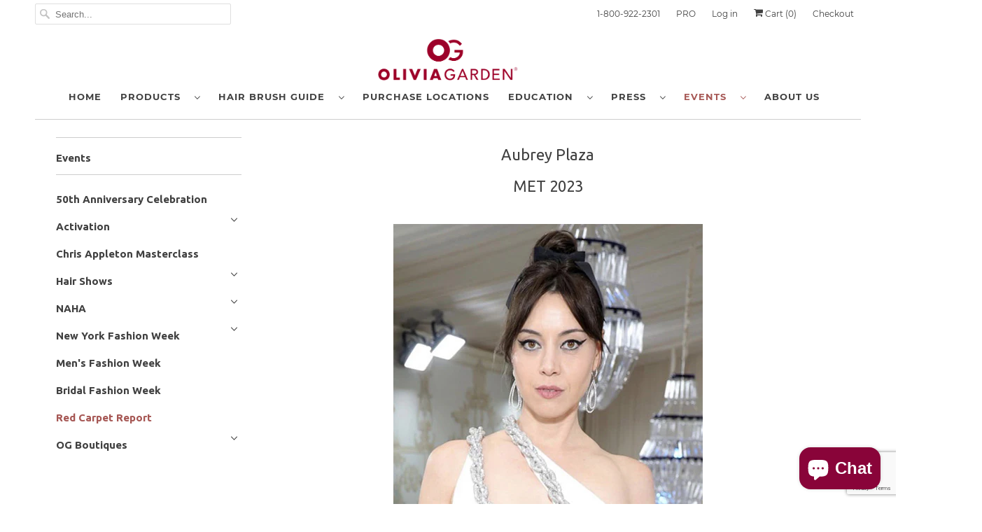

--- FILE ---
content_type: text/html; charset=utf-8
request_url: https://www.google.com/recaptcha/enterprise/anchor?ar=1&k=6LczH5oqAAAAANNveq9dCmog92KuLUF1CCcKJPMC&co=aHR0cHM6Ly9zdG9yZS5vbGl2aWFnYXJkZW4uY29tOjQ0Mw..&hl=en&v=PoyoqOPhxBO7pBk68S4YbpHZ&size=invisible&anchor-ms=20000&execute-ms=30000&cb=ib4lzvgw11bd
body_size: 48669
content:
<!DOCTYPE HTML><html dir="ltr" lang="en"><head><meta http-equiv="Content-Type" content="text/html; charset=UTF-8">
<meta http-equiv="X-UA-Compatible" content="IE=edge">
<title>reCAPTCHA</title>
<style type="text/css">
/* cyrillic-ext */
@font-face {
  font-family: 'Roboto';
  font-style: normal;
  font-weight: 400;
  font-stretch: 100%;
  src: url(//fonts.gstatic.com/s/roboto/v48/KFO7CnqEu92Fr1ME7kSn66aGLdTylUAMa3GUBHMdazTgWw.woff2) format('woff2');
  unicode-range: U+0460-052F, U+1C80-1C8A, U+20B4, U+2DE0-2DFF, U+A640-A69F, U+FE2E-FE2F;
}
/* cyrillic */
@font-face {
  font-family: 'Roboto';
  font-style: normal;
  font-weight: 400;
  font-stretch: 100%;
  src: url(//fonts.gstatic.com/s/roboto/v48/KFO7CnqEu92Fr1ME7kSn66aGLdTylUAMa3iUBHMdazTgWw.woff2) format('woff2');
  unicode-range: U+0301, U+0400-045F, U+0490-0491, U+04B0-04B1, U+2116;
}
/* greek-ext */
@font-face {
  font-family: 'Roboto';
  font-style: normal;
  font-weight: 400;
  font-stretch: 100%;
  src: url(//fonts.gstatic.com/s/roboto/v48/KFO7CnqEu92Fr1ME7kSn66aGLdTylUAMa3CUBHMdazTgWw.woff2) format('woff2');
  unicode-range: U+1F00-1FFF;
}
/* greek */
@font-face {
  font-family: 'Roboto';
  font-style: normal;
  font-weight: 400;
  font-stretch: 100%;
  src: url(//fonts.gstatic.com/s/roboto/v48/KFO7CnqEu92Fr1ME7kSn66aGLdTylUAMa3-UBHMdazTgWw.woff2) format('woff2');
  unicode-range: U+0370-0377, U+037A-037F, U+0384-038A, U+038C, U+038E-03A1, U+03A3-03FF;
}
/* math */
@font-face {
  font-family: 'Roboto';
  font-style: normal;
  font-weight: 400;
  font-stretch: 100%;
  src: url(//fonts.gstatic.com/s/roboto/v48/KFO7CnqEu92Fr1ME7kSn66aGLdTylUAMawCUBHMdazTgWw.woff2) format('woff2');
  unicode-range: U+0302-0303, U+0305, U+0307-0308, U+0310, U+0312, U+0315, U+031A, U+0326-0327, U+032C, U+032F-0330, U+0332-0333, U+0338, U+033A, U+0346, U+034D, U+0391-03A1, U+03A3-03A9, U+03B1-03C9, U+03D1, U+03D5-03D6, U+03F0-03F1, U+03F4-03F5, U+2016-2017, U+2034-2038, U+203C, U+2040, U+2043, U+2047, U+2050, U+2057, U+205F, U+2070-2071, U+2074-208E, U+2090-209C, U+20D0-20DC, U+20E1, U+20E5-20EF, U+2100-2112, U+2114-2115, U+2117-2121, U+2123-214F, U+2190, U+2192, U+2194-21AE, U+21B0-21E5, U+21F1-21F2, U+21F4-2211, U+2213-2214, U+2216-22FF, U+2308-230B, U+2310, U+2319, U+231C-2321, U+2336-237A, U+237C, U+2395, U+239B-23B7, U+23D0, U+23DC-23E1, U+2474-2475, U+25AF, U+25B3, U+25B7, U+25BD, U+25C1, U+25CA, U+25CC, U+25FB, U+266D-266F, U+27C0-27FF, U+2900-2AFF, U+2B0E-2B11, U+2B30-2B4C, U+2BFE, U+3030, U+FF5B, U+FF5D, U+1D400-1D7FF, U+1EE00-1EEFF;
}
/* symbols */
@font-face {
  font-family: 'Roboto';
  font-style: normal;
  font-weight: 400;
  font-stretch: 100%;
  src: url(//fonts.gstatic.com/s/roboto/v48/KFO7CnqEu92Fr1ME7kSn66aGLdTylUAMaxKUBHMdazTgWw.woff2) format('woff2');
  unicode-range: U+0001-000C, U+000E-001F, U+007F-009F, U+20DD-20E0, U+20E2-20E4, U+2150-218F, U+2190, U+2192, U+2194-2199, U+21AF, U+21E6-21F0, U+21F3, U+2218-2219, U+2299, U+22C4-22C6, U+2300-243F, U+2440-244A, U+2460-24FF, U+25A0-27BF, U+2800-28FF, U+2921-2922, U+2981, U+29BF, U+29EB, U+2B00-2BFF, U+4DC0-4DFF, U+FFF9-FFFB, U+10140-1018E, U+10190-1019C, U+101A0, U+101D0-101FD, U+102E0-102FB, U+10E60-10E7E, U+1D2C0-1D2D3, U+1D2E0-1D37F, U+1F000-1F0FF, U+1F100-1F1AD, U+1F1E6-1F1FF, U+1F30D-1F30F, U+1F315, U+1F31C, U+1F31E, U+1F320-1F32C, U+1F336, U+1F378, U+1F37D, U+1F382, U+1F393-1F39F, U+1F3A7-1F3A8, U+1F3AC-1F3AF, U+1F3C2, U+1F3C4-1F3C6, U+1F3CA-1F3CE, U+1F3D4-1F3E0, U+1F3ED, U+1F3F1-1F3F3, U+1F3F5-1F3F7, U+1F408, U+1F415, U+1F41F, U+1F426, U+1F43F, U+1F441-1F442, U+1F444, U+1F446-1F449, U+1F44C-1F44E, U+1F453, U+1F46A, U+1F47D, U+1F4A3, U+1F4B0, U+1F4B3, U+1F4B9, U+1F4BB, U+1F4BF, U+1F4C8-1F4CB, U+1F4D6, U+1F4DA, U+1F4DF, U+1F4E3-1F4E6, U+1F4EA-1F4ED, U+1F4F7, U+1F4F9-1F4FB, U+1F4FD-1F4FE, U+1F503, U+1F507-1F50B, U+1F50D, U+1F512-1F513, U+1F53E-1F54A, U+1F54F-1F5FA, U+1F610, U+1F650-1F67F, U+1F687, U+1F68D, U+1F691, U+1F694, U+1F698, U+1F6AD, U+1F6B2, U+1F6B9-1F6BA, U+1F6BC, U+1F6C6-1F6CF, U+1F6D3-1F6D7, U+1F6E0-1F6EA, U+1F6F0-1F6F3, U+1F6F7-1F6FC, U+1F700-1F7FF, U+1F800-1F80B, U+1F810-1F847, U+1F850-1F859, U+1F860-1F887, U+1F890-1F8AD, U+1F8B0-1F8BB, U+1F8C0-1F8C1, U+1F900-1F90B, U+1F93B, U+1F946, U+1F984, U+1F996, U+1F9E9, U+1FA00-1FA6F, U+1FA70-1FA7C, U+1FA80-1FA89, U+1FA8F-1FAC6, U+1FACE-1FADC, U+1FADF-1FAE9, U+1FAF0-1FAF8, U+1FB00-1FBFF;
}
/* vietnamese */
@font-face {
  font-family: 'Roboto';
  font-style: normal;
  font-weight: 400;
  font-stretch: 100%;
  src: url(//fonts.gstatic.com/s/roboto/v48/KFO7CnqEu92Fr1ME7kSn66aGLdTylUAMa3OUBHMdazTgWw.woff2) format('woff2');
  unicode-range: U+0102-0103, U+0110-0111, U+0128-0129, U+0168-0169, U+01A0-01A1, U+01AF-01B0, U+0300-0301, U+0303-0304, U+0308-0309, U+0323, U+0329, U+1EA0-1EF9, U+20AB;
}
/* latin-ext */
@font-face {
  font-family: 'Roboto';
  font-style: normal;
  font-weight: 400;
  font-stretch: 100%;
  src: url(//fonts.gstatic.com/s/roboto/v48/KFO7CnqEu92Fr1ME7kSn66aGLdTylUAMa3KUBHMdazTgWw.woff2) format('woff2');
  unicode-range: U+0100-02BA, U+02BD-02C5, U+02C7-02CC, U+02CE-02D7, U+02DD-02FF, U+0304, U+0308, U+0329, U+1D00-1DBF, U+1E00-1E9F, U+1EF2-1EFF, U+2020, U+20A0-20AB, U+20AD-20C0, U+2113, U+2C60-2C7F, U+A720-A7FF;
}
/* latin */
@font-face {
  font-family: 'Roboto';
  font-style: normal;
  font-weight: 400;
  font-stretch: 100%;
  src: url(//fonts.gstatic.com/s/roboto/v48/KFO7CnqEu92Fr1ME7kSn66aGLdTylUAMa3yUBHMdazQ.woff2) format('woff2');
  unicode-range: U+0000-00FF, U+0131, U+0152-0153, U+02BB-02BC, U+02C6, U+02DA, U+02DC, U+0304, U+0308, U+0329, U+2000-206F, U+20AC, U+2122, U+2191, U+2193, U+2212, U+2215, U+FEFF, U+FFFD;
}
/* cyrillic-ext */
@font-face {
  font-family: 'Roboto';
  font-style: normal;
  font-weight: 500;
  font-stretch: 100%;
  src: url(//fonts.gstatic.com/s/roboto/v48/KFO7CnqEu92Fr1ME7kSn66aGLdTylUAMa3GUBHMdazTgWw.woff2) format('woff2');
  unicode-range: U+0460-052F, U+1C80-1C8A, U+20B4, U+2DE0-2DFF, U+A640-A69F, U+FE2E-FE2F;
}
/* cyrillic */
@font-face {
  font-family: 'Roboto';
  font-style: normal;
  font-weight: 500;
  font-stretch: 100%;
  src: url(//fonts.gstatic.com/s/roboto/v48/KFO7CnqEu92Fr1ME7kSn66aGLdTylUAMa3iUBHMdazTgWw.woff2) format('woff2');
  unicode-range: U+0301, U+0400-045F, U+0490-0491, U+04B0-04B1, U+2116;
}
/* greek-ext */
@font-face {
  font-family: 'Roboto';
  font-style: normal;
  font-weight: 500;
  font-stretch: 100%;
  src: url(//fonts.gstatic.com/s/roboto/v48/KFO7CnqEu92Fr1ME7kSn66aGLdTylUAMa3CUBHMdazTgWw.woff2) format('woff2');
  unicode-range: U+1F00-1FFF;
}
/* greek */
@font-face {
  font-family: 'Roboto';
  font-style: normal;
  font-weight: 500;
  font-stretch: 100%;
  src: url(//fonts.gstatic.com/s/roboto/v48/KFO7CnqEu92Fr1ME7kSn66aGLdTylUAMa3-UBHMdazTgWw.woff2) format('woff2');
  unicode-range: U+0370-0377, U+037A-037F, U+0384-038A, U+038C, U+038E-03A1, U+03A3-03FF;
}
/* math */
@font-face {
  font-family: 'Roboto';
  font-style: normal;
  font-weight: 500;
  font-stretch: 100%;
  src: url(//fonts.gstatic.com/s/roboto/v48/KFO7CnqEu92Fr1ME7kSn66aGLdTylUAMawCUBHMdazTgWw.woff2) format('woff2');
  unicode-range: U+0302-0303, U+0305, U+0307-0308, U+0310, U+0312, U+0315, U+031A, U+0326-0327, U+032C, U+032F-0330, U+0332-0333, U+0338, U+033A, U+0346, U+034D, U+0391-03A1, U+03A3-03A9, U+03B1-03C9, U+03D1, U+03D5-03D6, U+03F0-03F1, U+03F4-03F5, U+2016-2017, U+2034-2038, U+203C, U+2040, U+2043, U+2047, U+2050, U+2057, U+205F, U+2070-2071, U+2074-208E, U+2090-209C, U+20D0-20DC, U+20E1, U+20E5-20EF, U+2100-2112, U+2114-2115, U+2117-2121, U+2123-214F, U+2190, U+2192, U+2194-21AE, U+21B0-21E5, U+21F1-21F2, U+21F4-2211, U+2213-2214, U+2216-22FF, U+2308-230B, U+2310, U+2319, U+231C-2321, U+2336-237A, U+237C, U+2395, U+239B-23B7, U+23D0, U+23DC-23E1, U+2474-2475, U+25AF, U+25B3, U+25B7, U+25BD, U+25C1, U+25CA, U+25CC, U+25FB, U+266D-266F, U+27C0-27FF, U+2900-2AFF, U+2B0E-2B11, U+2B30-2B4C, U+2BFE, U+3030, U+FF5B, U+FF5D, U+1D400-1D7FF, U+1EE00-1EEFF;
}
/* symbols */
@font-face {
  font-family: 'Roboto';
  font-style: normal;
  font-weight: 500;
  font-stretch: 100%;
  src: url(//fonts.gstatic.com/s/roboto/v48/KFO7CnqEu92Fr1ME7kSn66aGLdTylUAMaxKUBHMdazTgWw.woff2) format('woff2');
  unicode-range: U+0001-000C, U+000E-001F, U+007F-009F, U+20DD-20E0, U+20E2-20E4, U+2150-218F, U+2190, U+2192, U+2194-2199, U+21AF, U+21E6-21F0, U+21F3, U+2218-2219, U+2299, U+22C4-22C6, U+2300-243F, U+2440-244A, U+2460-24FF, U+25A0-27BF, U+2800-28FF, U+2921-2922, U+2981, U+29BF, U+29EB, U+2B00-2BFF, U+4DC0-4DFF, U+FFF9-FFFB, U+10140-1018E, U+10190-1019C, U+101A0, U+101D0-101FD, U+102E0-102FB, U+10E60-10E7E, U+1D2C0-1D2D3, U+1D2E0-1D37F, U+1F000-1F0FF, U+1F100-1F1AD, U+1F1E6-1F1FF, U+1F30D-1F30F, U+1F315, U+1F31C, U+1F31E, U+1F320-1F32C, U+1F336, U+1F378, U+1F37D, U+1F382, U+1F393-1F39F, U+1F3A7-1F3A8, U+1F3AC-1F3AF, U+1F3C2, U+1F3C4-1F3C6, U+1F3CA-1F3CE, U+1F3D4-1F3E0, U+1F3ED, U+1F3F1-1F3F3, U+1F3F5-1F3F7, U+1F408, U+1F415, U+1F41F, U+1F426, U+1F43F, U+1F441-1F442, U+1F444, U+1F446-1F449, U+1F44C-1F44E, U+1F453, U+1F46A, U+1F47D, U+1F4A3, U+1F4B0, U+1F4B3, U+1F4B9, U+1F4BB, U+1F4BF, U+1F4C8-1F4CB, U+1F4D6, U+1F4DA, U+1F4DF, U+1F4E3-1F4E6, U+1F4EA-1F4ED, U+1F4F7, U+1F4F9-1F4FB, U+1F4FD-1F4FE, U+1F503, U+1F507-1F50B, U+1F50D, U+1F512-1F513, U+1F53E-1F54A, U+1F54F-1F5FA, U+1F610, U+1F650-1F67F, U+1F687, U+1F68D, U+1F691, U+1F694, U+1F698, U+1F6AD, U+1F6B2, U+1F6B9-1F6BA, U+1F6BC, U+1F6C6-1F6CF, U+1F6D3-1F6D7, U+1F6E0-1F6EA, U+1F6F0-1F6F3, U+1F6F7-1F6FC, U+1F700-1F7FF, U+1F800-1F80B, U+1F810-1F847, U+1F850-1F859, U+1F860-1F887, U+1F890-1F8AD, U+1F8B0-1F8BB, U+1F8C0-1F8C1, U+1F900-1F90B, U+1F93B, U+1F946, U+1F984, U+1F996, U+1F9E9, U+1FA00-1FA6F, U+1FA70-1FA7C, U+1FA80-1FA89, U+1FA8F-1FAC6, U+1FACE-1FADC, U+1FADF-1FAE9, U+1FAF0-1FAF8, U+1FB00-1FBFF;
}
/* vietnamese */
@font-face {
  font-family: 'Roboto';
  font-style: normal;
  font-weight: 500;
  font-stretch: 100%;
  src: url(//fonts.gstatic.com/s/roboto/v48/KFO7CnqEu92Fr1ME7kSn66aGLdTylUAMa3OUBHMdazTgWw.woff2) format('woff2');
  unicode-range: U+0102-0103, U+0110-0111, U+0128-0129, U+0168-0169, U+01A0-01A1, U+01AF-01B0, U+0300-0301, U+0303-0304, U+0308-0309, U+0323, U+0329, U+1EA0-1EF9, U+20AB;
}
/* latin-ext */
@font-face {
  font-family: 'Roboto';
  font-style: normal;
  font-weight: 500;
  font-stretch: 100%;
  src: url(//fonts.gstatic.com/s/roboto/v48/KFO7CnqEu92Fr1ME7kSn66aGLdTylUAMa3KUBHMdazTgWw.woff2) format('woff2');
  unicode-range: U+0100-02BA, U+02BD-02C5, U+02C7-02CC, U+02CE-02D7, U+02DD-02FF, U+0304, U+0308, U+0329, U+1D00-1DBF, U+1E00-1E9F, U+1EF2-1EFF, U+2020, U+20A0-20AB, U+20AD-20C0, U+2113, U+2C60-2C7F, U+A720-A7FF;
}
/* latin */
@font-face {
  font-family: 'Roboto';
  font-style: normal;
  font-weight: 500;
  font-stretch: 100%;
  src: url(//fonts.gstatic.com/s/roboto/v48/KFO7CnqEu92Fr1ME7kSn66aGLdTylUAMa3yUBHMdazQ.woff2) format('woff2');
  unicode-range: U+0000-00FF, U+0131, U+0152-0153, U+02BB-02BC, U+02C6, U+02DA, U+02DC, U+0304, U+0308, U+0329, U+2000-206F, U+20AC, U+2122, U+2191, U+2193, U+2212, U+2215, U+FEFF, U+FFFD;
}
/* cyrillic-ext */
@font-face {
  font-family: 'Roboto';
  font-style: normal;
  font-weight: 900;
  font-stretch: 100%;
  src: url(//fonts.gstatic.com/s/roboto/v48/KFO7CnqEu92Fr1ME7kSn66aGLdTylUAMa3GUBHMdazTgWw.woff2) format('woff2');
  unicode-range: U+0460-052F, U+1C80-1C8A, U+20B4, U+2DE0-2DFF, U+A640-A69F, U+FE2E-FE2F;
}
/* cyrillic */
@font-face {
  font-family: 'Roboto';
  font-style: normal;
  font-weight: 900;
  font-stretch: 100%;
  src: url(//fonts.gstatic.com/s/roboto/v48/KFO7CnqEu92Fr1ME7kSn66aGLdTylUAMa3iUBHMdazTgWw.woff2) format('woff2');
  unicode-range: U+0301, U+0400-045F, U+0490-0491, U+04B0-04B1, U+2116;
}
/* greek-ext */
@font-face {
  font-family: 'Roboto';
  font-style: normal;
  font-weight: 900;
  font-stretch: 100%;
  src: url(//fonts.gstatic.com/s/roboto/v48/KFO7CnqEu92Fr1ME7kSn66aGLdTylUAMa3CUBHMdazTgWw.woff2) format('woff2');
  unicode-range: U+1F00-1FFF;
}
/* greek */
@font-face {
  font-family: 'Roboto';
  font-style: normal;
  font-weight: 900;
  font-stretch: 100%;
  src: url(//fonts.gstatic.com/s/roboto/v48/KFO7CnqEu92Fr1ME7kSn66aGLdTylUAMa3-UBHMdazTgWw.woff2) format('woff2');
  unicode-range: U+0370-0377, U+037A-037F, U+0384-038A, U+038C, U+038E-03A1, U+03A3-03FF;
}
/* math */
@font-face {
  font-family: 'Roboto';
  font-style: normal;
  font-weight: 900;
  font-stretch: 100%;
  src: url(//fonts.gstatic.com/s/roboto/v48/KFO7CnqEu92Fr1ME7kSn66aGLdTylUAMawCUBHMdazTgWw.woff2) format('woff2');
  unicode-range: U+0302-0303, U+0305, U+0307-0308, U+0310, U+0312, U+0315, U+031A, U+0326-0327, U+032C, U+032F-0330, U+0332-0333, U+0338, U+033A, U+0346, U+034D, U+0391-03A1, U+03A3-03A9, U+03B1-03C9, U+03D1, U+03D5-03D6, U+03F0-03F1, U+03F4-03F5, U+2016-2017, U+2034-2038, U+203C, U+2040, U+2043, U+2047, U+2050, U+2057, U+205F, U+2070-2071, U+2074-208E, U+2090-209C, U+20D0-20DC, U+20E1, U+20E5-20EF, U+2100-2112, U+2114-2115, U+2117-2121, U+2123-214F, U+2190, U+2192, U+2194-21AE, U+21B0-21E5, U+21F1-21F2, U+21F4-2211, U+2213-2214, U+2216-22FF, U+2308-230B, U+2310, U+2319, U+231C-2321, U+2336-237A, U+237C, U+2395, U+239B-23B7, U+23D0, U+23DC-23E1, U+2474-2475, U+25AF, U+25B3, U+25B7, U+25BD, U+25C1, U+25CA, U+25CC, U+25FB, U+266D-266F, U+27C0-27FF, U+2900-2AFF, U+2B0E-2B11, U+2B30-2B4C, U+2BFE, U+3030, U+FF5B, U+FF5D, U+1D400-1D7FF, U+1EE00-1EEFF;
}
/* symbols */
@font-face {
  font-family: 'Roboto';
  font-style: normal;
  font-weight: 900;
  font-stretch: 100%;
  src: url(//fonts.gstatic.com/s/roboto/v48/KFO7CnqEu92Fr1ME7kSn66aGLdTylUAMaxKUBHMdazTgWw.woff2) format('woff2');
  unicode-range: U+0001-000C, U+000E-001F, U+007F-009F, U+20DD-20E0, U+20E2-20E4, U+2150-218F, U+2190, U+2192, U+2194-2199, U+21AF, U+21E6-21F0, U+21F3, U+2218-2219, U+2299, U+22C4-22C6, U+2300-243F, U+2440-244A, U+2460-24FF, U+25A0-27BF, U+2800-28FF, U+2921-2922, U+2981, U+29BF, U+29EB, U+2B00-2BFF, U+4DC0-4DFF, U+FFF9-FFFB, U+10140-1018E, U+10190-1019C, U+101A0, U+101D0-101FD, U+102E0-102FB, U+10E60-10E7E, U+1D2C0-1D2D3, U+1D2E0-1D37F, U+1F000-1F0FF, U+1F100-1F1AD, U+1F1E6-1F1FF, U+1F30D-1F30F, U+1F315, U+1F31C, U+1F31E, U+1F320-1F32C, U+1F336, U+1F378, U+1F37D, U+1F382, U+1F393-1F39F, U+1F3A7-1F3A8, U+1F3AC-1F3AF, U+1F3C2, U+1F3C4-1F3C6, U+1F3CA-1F3CE, U+1F3D4-1F3E0, U+1F3ED, U+1F3F1-1F3F3, U+1F3F5-1F3F7, U+1F408, U+1F415, U+1F41F, U+1F426, U+1F43F, U+1F441-1F442, U+1F444, U+1F446-1F449, U+1F44C-1F44E, U+1F453, U+1F46A, U+1F47D, U+1F4A3, U+1F4B0, U+1F4B3, U+1F4B9, U+1F4BB, U+1F4BF, U+1F4C8-1F4CB, U+1F4D6, U+1F4DA, U+1F4DF, U+1F4E3-1F4E6, U+1F4EA-1F4ED, U+1F4F7, U+1F4F9-1F4FB, U+1F4FD-1F4FE, U+1F503, U+1F507-1F50B, U+1F50D, U+1F512-1F513, U+1F53E-1F54A, U+1F54F-1F5FA, U+1F610, U+1F650-1F67F, U+1F687, U+1F68D, U+1F691, U+1F694, U+1F698, U+1F6AD, U+1F6B2, U+1F6B9-1F6BA, U+1F6BC, U+1F6C6-1F6CF, U+1F6D3-1F6D7, U+1F6E0-1F6EA, U+1F6F0-1F6F3, U+1F6F7-1F6FC, U+1F700-1F7FF, U+1F800-1F80B, U+1F810-1F847, U+1F850-1F859, U+1F860-1F887, U+1F890-1F8AD, U+1F8B0-1F8BB, U+1F8C0-1F8C1, U+1F900-1F90B, U+1F93B, U+1F946, U+1F984, U+1F996, U+1F9E9, U+1FA00-1FA6F, U+1FA70-1FA7C, U+1FA80-1FA89, U+1FA8F-1FAC6, U+1FACE-1FADC, U+1FADF-1FAE9, U+1FAF0-1FAF8, U+1FB00-1FBFF;
}
/* vietnamese */
@font-face {
  font-family: 'Roboto';
  font-style: normal;
  font-weight: 900;
  font-stretch: 100%;
  src: url(//fonts.gstatic.com/s/roboto/v48/KFO7CnqEu92Fr1ME7kSn66aGLdTylUAMa3OUBHMdazTgWw.woff2) format('woff2');
  unicode-range: U+0102-0103, U+0110-0111, U+0128-0129, U+0168-0169, U+01A0-01A1, U+01AF-01B0, U+0300-0301, U+0303-0304, U+0308-0309, U+0323, U+0329, U+1EA0-1EF9, U+20AB;
}
/* latin-ext */
@font-face {
  font-family: 'Roboto';
  font-style: normal;
  font-weight: 900;
  font-stretch: 100%;
  src: url(//fonts.gstatic.com/s/roboto/v48/KFO7CnqEu92Fr1ME7kSn66aGLdTylUAMa3KUBHMdazTgWw.woff2) format('woff2');
  unicode-range: U+0100-02BA, U+02BD-02C5, U+02C7-02CC, U+02CE-02D7, U+02DD-02FF, U+0304, U+0308, U+0329, U+1D00-1DBF, U+1E00-1E9F, U+1EF2-1EFF, U+2020, U+20A0-20AB, U+20AD-20C0, U+2113, U+2C60-2C7F, U+A720-A7FF;
}
/* latin */
@font-face {
  font-family: 'Roboto';
  font-style: normal;
  font-weight: 900;
  font-stretch: 100%;
  src: url(//fonts.gstatic.com/s/roboto/v48/KFO7CnqEu92Fr1ME7kSn66aGLdTylUAMa3yUBHMdazQ.woff2) format('woff2');
  unicode-range: U+0000-00FF, U+0131, U+0152-0153, U+02BB-02BC, U+02C6, U+02DA, U+02DC, U+0304, U+0308, U+0329, U+2000-206F, U+20AC, U+2122, U+2191, U+2193, U+2212, U+2215, U+FEFF, U+FFFD;
}

</style>
<link rel="stylesheet" type="text/css" href="https://www.gstatic.com/recaptcha/releases/PoyoqOPhxBO7pBk68S4YbpHZ/styles__ltr.css">
<script nonce="cQbVbJ-oAwEzRwn2k6GbCA" type="text/javascript">window['__recaptcha_api'] = 'https://www.google.com/recaptcha/enterprise/';</script>
<script type="text/javascript" src="https://www.gstatic.com/recaptcha/releases/PoyoqOPhxBO7pBk68S4YbpHZ/recaptcha__en.js" nonce="cQbVbJ-oAwEzRwn2k6GbCA">
      
    </script></head>
<body><div id="rc-anchor-alert" class="rc-anchor-alert"></div>
<input type="hidden" id="recaptcha-token" value="[base64]">
<script type="text/javascript" nonce="cQbVbJ-oAwEzRwn2k6GbCA">
      recaptcha.anchor.Main.init("[\x22ainput\x22,[\x22bgdata\x22,\x22\x22,\[base64]/[base64]/[base64]/[base64]/[base64]/[base64]/[base64]/[base64]/[base64]/[base64]\\u003d\x22,\[base64]\\u003d\x22,\x22w57Du8K2I8KFw5xcw4U4O8KtwqQ7wpXDtxRiDAZlwqIpw4fDtsKawq3CrWN6woFpw4rDglvDvsOJwqAeUsOBGTjClmEBcm/DrsOpCsKxw4FcdnbChQ0+SMOLw5fCosKbw7vCpcKjwr3CoMOMKAzCssKCc8KiwqbCtjJfAcO8w67Cg8KrwobCllvCh8OkEjZeXcOGC8KqWjBycMOBHh/Cg8KVHBQTw4cBYkVLwoHCmcOGw6LDlsOcTwJRwqIFwo0tw4TDkyIvwoAOwrXCpMOLSsKRw5LClFbCoMK7IRMDUMKXw5/[base64]/NEt2w4HCkQcjTm1TLwTCtmRDw4zDqkLCgTzDusKuwpjDjlcGwrJAZ8Oxw5DDs8K9wqfDhEsyw7dAw5/DtMKcAWAnwprDrsO6wqDCsxzCgsOhGwpwwodHUQEww5fDnB8nw4pGw5wPWsKlfVE5wqhaGMOgw6oHFcKQwoDDtcO/[base64]/[base64]/DnsOkwqcAehVZw4Miw5V/L8KrdyLCu8OHwpvCmz8LFsOCwqUMwpATWsK7P8OSwr9cDm45NsKiwpDChS/DmycRwrZ5w6/CjsKdw7BNa2rCuEBaw7Qowo/[base64]/[base64]/DmkjDp8OLw5bDrlceGcK4I8K7OTbDlRtfeMKKSsKfwqXDjDosRijCicKRw7bDgcOqwq4aIhrDqgzCnUMnFEkhwqxNHsOuw4XDssOkwpnDmMOuwobDqcKrD8ONw7cyAcO+OxNAFF/[base64]/eBUawrMYw5YXQxbDjMOuw53Dm8OuPTF8w6JNEsKWw7YrwrtlVcKNw7jCij4rw6t1woLDhDhjwoF5wpvDvxDDumHCiMO/w43CssK1LcOZwofDnVYkwp8Dwq9Mwrt2T8OAw7RAL05aNCvDpE/CjMO2w63CqQ3DhsK8OCTDmMKuw7bCsMOlw6TCvMKHwpI3wqoEwpZiRQZ+w7QZwr0Ewo3DlSHCin1kHAdawrLDrR4tw4PDscO5w7/Dmw0QJMKRw7Miw5XCpcO+YcOSHBjCsRHCnlbCmBQFw7kSwp3DmjRkYcOBSsKJX8Kzw594D0tINzDDlcOhb3UHwrvCsmLCtiHCqcOYb8O9w5Iew5lfw5Q/woXCqyzCiAFHRBk1ZmjCnhjCoiLDhjd2OcOpwrRXw4XDp1/Ch8K1wqHDtsKMTmHCjsKjwoEKwoTCj8KbwrEracKzesOpwobCkcOuwpoyw4Ude8KXwrPCs8OMIcKqw78oM8K5wpRxZSfDrDfDmcKXbsOxNsOLwrLDjwUIXMO2WcOWwqJ9w4Zbw4Bnw6ZICcOsV2rCs39vw7sUGkhyIW/CscK2wr49QMOHw67DhcOTwpRVQQhcNMOkw6RBw55AKiUiQ2bCs8OdAnjDiMO6w5QZLhTDlcOxwofCoXXClSHDrsKIFGXDvFtLKmPDhMOAwq/CtsKBZMKGEWBWwpF8w6DDisOKw6zDuzExUH9CL0xNw6Vvwqcsw7QoS8KKw4xFwocvwrnCusO3QcKeABw7YBbDu8Obw7I/MsKnwokoe8KUwrN7BsOEDsO6csO5MMKnwqrDhxDCvsKTXVdJYMOLw5t2worCmXVefcKmwpESYz3CghUrJD0qGG3DtcK4w6HDkyHCgcKYw4YZw4ouwqc0D8Ovwq1mw6Evw7/ClFBZIcOvw4chw5UEwpTCgFIuFXfCrMO+cQwWw47CgMOWwoDDkFvDqsKcOE5SOVECwpY4woDDig/[base64]/[base64]/TsOcf8O+A8O3wpprEsOuw7tZw7hgw6JITkXDkcK7e8OyNRbDqsK0w7DCu2sTwq14NkgBwrzDqzfCucKYw48PwolmMXTCocOwRsORdzMME8ODw4bCjE/Dh1fCl8KscsKrwqNDwpDCpwAcw7gAwpLDksOQQxcGw5VpeMKEEMK2FBZ0wrHCtcOcfXFUwqDCjxN0w7IGS8OjwoQ+w7R+w4JEe8K7w4c4wr8rIhc7YcOQwrZ8woPCvWRQcErDgV5Bwr/DocKywrcAwo3CtEVUUcOxbcKeVUkIwoQEw7vDsMOGI8OGwos5w54rZMOiw4VaHhhmY8K0M8KtwrPDsMOLN8KEW1/CiFxHNBsUUHZ/wpnChcOaN8OUIMOFw5jDqmnCj3LClV9IwqR2w4jDlGAZJxFJeMOBfgBLw7/ClVnCkcKpw5pXwpbDmsOHw47Ci8KLw7ogwobCmmBwwprChcK8w7TDo8O/w7fDsmUswoBawpfCl8OxwozCikfCqMKGwqhPKhhAHn7DpSwQUgjDpznDrAlERcKhwq3DoVzCtlFZJcOGw59DUsKAMQDCvsKqwqFyCcOBYAjCs8Odwp3DhcO0wqLCog7Dl1MrFwclw7rCqMO/CMOKfEUDLcOqwrRfw53CsMOzwo/DqsK7w5jDucKUC1HCoFkEwqx3w7zDnMOCThHCuT9uwrE2w4jDv8Ofw5PDkmNpwqHCtzkbwrtIMVLDo8Ktw4PCq8KJCDlkCFoJwoDDn8O/IGfCoAEMw5HCjVZuwpfDrcOHeEDCqifCjFjDmSvCjsKrW8KGwosAHsO4bMO7w4I2dMKJwphfNcK3w4J5cAjDssKQXMOew5ZKwrpJH8O+wq/Di8OwwpfCrMKlX19RUl9fwoIcTHHCmWN5w5rCt28qMkvDtcK9Ey0AImvDlMO9w6wUw5bCslDDg1rDtBPCkcOWeEknFGV5M1pYeMK8wrNFNQceXMOkXcO3GMOBw5MYd0B+YHZrw53Cr8OyWUlnRxrDtMKSw5ghw6nDhgJDw7UdZ04he8KTw70TcsKgZFRFwp/CpMOAwo4dw50fw6MnXsOqw5DCksKHJ8OoaUtywo/CncOVw6rDuHbDpgHDqsKBScOeG3IKw5TCtsKSwoZwB35qwpDCvF3CsMOfbMKhwqB+fhLDkh/CvUllwrtkNDxhw5xTw4HDocK1HXPDt3TCu8OPQCPCjnzCvsODwr5pw5DDvMOrKD/CtUo3bivDqsO/[base64]/Dj8OcwqDDlnTCk8KBw4I6w6JTw5xKWMOywrPCvE/CtTfCvDZvL8OgP8KGHlYGwp9KLcKfw5d0woFfK8KDw70xwrpQVsOiwr99PsOcOcOIw44owqE0CcOSw4RcQRAtfV5dw5A3JhTDoFpmwqbDuGDDv8KzZx/CkcOUwojCmsOEwqoTwqZYHiMaOjZ5ZcOIw6s/WXgzwqQycMK3wpbCuMOCMhLDh8K5w6lHMy7Ckx4/wrxXwppnL8Knw4fCpjsaWcKYwpcywr7DowzCkcODH8KGHMOOXw/Dvh3Cu8KKw7LCigwxd8ORwpzCpMO2DSjDncOkwpIhw5zDlMOlNMOuw5jClcKhwpXCncOSwprCl8OkV8OOw5fDi2l6GmfCusKlw6jDlMOKFxYhK8K5Vm5ZwpkIw6/DksOKwoPCrVfCgkQrwodtdsK2eMOaAcKBw5AxwrPDrzwAw69+wr3CjsKLw6xFw4oBwrTCq8K6SHJTwqxPI8OrdMO5RsKGcXHDu1ILC8OQw5/ChsK8wpd/wocawrQ6wo1ow6dHdGfDm15RYjfDn8KTw61yZsOIw78swrDDlSPCgyp9w7HCiMO7wp8HwpYCBsOwwpIFKWcVUcK9dB/[base64]/DvMOiKTjCvsKOOcKRwoDCsF49X8KPLcKBUMKeFMO5w4jCv1DCusKte3oPwplqBMOINSkcAsKAAMO1w6zCu8Knw7fChsKmK8KoRVZ5w4jCjsONw5RHwprCuU7CvMOhwofCi0nCilDDiEEzwrvCn0V3w5XCjT/DgWI+wrLDqTTDgcOVUAHCtcO3wq9oTMK0O3gEHMKdw6ZVw53DmsK7w7/CjwgkfsO0w4zDtcKMwqxkwrEKVMKzLBXDjXPClsKnwpLCisKnwoh6w6fDq2HCkyjDjMKCw6R/SE1dbFfCplXChUfChcK/woDCl8OpOsOnSMOHwpMJHcK7wpNFw4ddwq9fw7xGE8OiwoTCribCm8KbQTMDKcKxwpPDuSdLwrozbsKJPcK0dyLDhCdUMh3DqWlpw6JHYMKgMMOQw77Dt0/Dhj7DhMKLKsOXwpDCijzCsE7CkRfCrz9KP8KUwoDCgy8nwqBCw6DCn2BeB243GwEywqfDvSDCmsOoVB7CosOHYgVgwp4EwrY0wqNDwqrDoHQyw6TClUTCmsK8Bk3CpX0YwrrChCV9PlrCoxt0bsOQY1/CkGMww63DtMKxw4QgZULColIUPcKDRcOHw5fDkzDDuAPDk8OYV8OPw4jCocOCwqZ0MSLDpsKBGsK+w6R6KcODw48ZwrvCo8KAAsK9w7Alw5Y9RcO2dWLCrcOdw4tvwo/Cv8Kow5nChcOvDy3DvcKVIzvCpkvCtAzCusKOw7sAT8ODeT9JBBlGBhI4w5nCtHI2wrPDvDnCtMOkwp5Bw6fCsU5MPx/DqxwiD3bCm24bwoQpPx/Cg8OjwrTCs2l2w6lYw7DDgMKgwozCqGbCjsOHwqocwp7CiMOjYcK/[base64]/DvTJVwo01w5Qpw5Vsw4pMw7xIwpULwr7CiQ3ClyTCtEHCmUR0wr5TacK6wpRBAhhpDw0cw6ZLwpMywqjCvGFGV8KafMKCU8OFw6rDvnRYNMOxwqTCoMKlw7zCm8Kpw7bDiH9fwq0hOyDCrMK+w7VpBcK2X0FPwqAkNsOzw47DljgPwp/Cnk/DpsO2w49ILgvDjsKbwp0aW2rDp8KOJsKXVcOjw5hXw5oHJk7DhMOHe8KzIcO4Fz3Dj3EpwoXCrcO4Ox3DtkbCr3Rew4vDh3Ive8O5YsKIwprCiwMJwqrDik3DozjCqX/[base64]/bcOnw6hXeGMew64Uwp3DlMKJwrbCqMOhXU8nXMOUw7/CjnjDisKFGcKfwo3CsMOyw7/CiWvDoMO8w4QaJcOTA3Y1E8OcIGDDkgUYUMOMNcKjwrhUPsO/wqTCrxgsAlYLw44zwpzDk8OOwqLCjMK5UxhtTMKUw5sqwoLCiQdUfcKBwrjCssOzBCpdK8Osw4t2wr/Ck8KPCW/[base64]/[base64]/Dq8KtJcOXwo8aBMOuG3PClsKWwpTDuHjDjBlXwp9xT3wwZmcfwqkiwojCvU9cPMKpw7R3LMKZwqvCjcKowrzCqF0TwpUEw51Tw7dGc2fDqXQJfMKfw4nDgFDDuQc/HULClcO5C8Ojw7TDjWvCtnVnw6oowovCsx/DjQXChMO4EMOxwpU2BX3Ck8O0HMK6bMKIV8ObUsOpTcK6w6LCpUF9w4xLIhEmwoxaw4IdNgQrBcKUCMOew5zDhcKqAVTCsWlGcCfDqEjCsUzDvMOdScK/[base64]/CqcKqwo7CiSYWIMKUw6AmcmBDw73CsB/Dlj3CrMKfdETCvGDCucKkD3NybAdFUMKjw7BZwpVmG0nDmURvw4fCqhdVw7/CvAzCs8OWZVkcwoIyfysLw6xIN8KTXsOJw7E0E8OLHizColFLKhDDr8OKN8KeeXgyTC3Dn8OfP0bCmHDCrVbDsWsBwoHDi8OXVsOKw5TDkcOTw6HDu3AAw4LDqjHDnArDnBhxw55+w7rCpsOew67DrsOJZsKzw7zDmsOkwr/Dqmp2dUjCg8KBSsOrwpJ8f2Now7JDV0HDrcOAwrLDusOdOVbCsGDDkkjCusONwqBCbHHDgMOzw55yw7HDrkYNAMKtwrIUAjvDilZCwpfCn8KcP8KqZcKLw4MDY8OLw6LDt8OWw5dET8KLw6XDsQdkQsKow6/Dj33Dh8K+U3YTScOlE8Ojw55tCsOUwrcTUycnw70Dw5ojw6/CrlvDkMK7KV8ewqclw7U5wqoXw41xGMKEFsKTU8OXw5MQw5A3wp/Dgk1MwopNw5vCvg/CqBg7CUhew65mFcKqwr7CoMOXwq3DoMKhwrcEwoxqw4RRw48lw7/CnWHCm8KyAsKzf2lNXsKCwqpdZsOILTRYTcOrawjDlgsswrkNSMKnMznCjwfDtsOnL8OHw5HCq2DDqGvCgxhfF8OZw7DCr39DbgTClsK8DsKFw6E+w6Vaw4zCm8OKNkMeK00rNMKUesOFIsKsY8OgVXdDKT0uwqU4JMKIScKRY8Ojwq/DkcK3w7ciwonDow84w4lsw7jDicKFf8KRHUA9wqPCtBsFJFBCf1IIw4VZNMOqw4/DnTHDmVfCp0oQHsOCYcKhw5nDj8KRcg/DjsKYcnrDhcO3MMOSDD0fGcKNw5LDksOrw6fCgmLCqcKKGMKzwr7CrcKVYcOaRsKNw4F1SjBGw47CmkfCtsOLW2jDmFfCuz0Fw4XDqygVGsKDw4LCkzjDvgg+w7hMwrbDlmzDpAfDm2HCscKWKsOywpJ/YMOlZE3DqsKGwpjDuXIHYcOsw5vCuS/[base64]/w5ITLDsCLDDCh8ONw59qw4zCkHo5NcKaSMOHwpsQUUPCoRo+wqcYA8Olw6tnHUHDjsOXwq4jTVM3wpTDhmUaCn9bwq1kVMKFbMOSMnp6R8OjeDnDgmvDv2MGA1dAc8OMw7DCiWVww4AIWUomwoFbYWXCnFvDhMOranVEbsO/[base64]/CnzrCiMKLw4TCuHJsXMO3w6zCpMKSXMOMw6TCgUsiw5zCvW0Kw4Z2IcO5FEfCo150acOQG8K9FcKbw4g3woQrccOUw6/CrsOwbVnDh8Kww5/Cv8Kgwr1zwq0icXlKwqHDgEgtL8KhH8OVAcOAwqMrAAjCj2wnOk1Ow7vCjcKWw6NDdsK9FDdIHggWS8O7dFU6KMKnC8O+FEQNSsKYw5zCpsO8wqPCl8KUNkfDhcKNwqHCs2g1w49fwqDDqhXDmXvDlMK2w7LCqEIxRm1Nwo1bLg7DuE/[base64]/CqwnCv8OWwrnCi8O/fRkwccOLwrDDsMOCw7nCnsOAfk/Cq1HDlcORecKYw598wp3ClsOtwodCw4xRYD8nw47CkcOMI8OXw5xMwpzDkSPCrCjCn8O+wqvDhcOkfsKAwpIMwrjCjcOSwqVCwrrCtwPDjBjDsmw8wrfDhFrDrwtkC8K8W8Klw55Pw4vDpMOFZsKHJXdZT8Onw5fDlsOgw5/DucKZw7DCs8OvOcOYTD/Cj2zDiMOZwqvDvcOZw6XCiMKFL8OGw5ltfn9pJ3DDisO8KcOiwplew5wgw47DssKRw40UwojDi8K5XcOFw5NzwrpgHcO+bkPClS7CgiJRwrHCi8OkIgPCu3kvHFTCi8KsQMOdwrpww43DgMKrBzFRO8OBFW1xbsOEa2HDsg5Gw63CiXNHwrDClh/CsQUXwpw9wrLDt8OewqLCjQEGUsOLD8KZRX4HYmTCnRjCksKFw4bDiitGwo/DlsKcM8OcEsO2Q8OGwpLCuGHDkMKbw4Zhw5hLwrLCsD7CkAs3CcO2w5TCscKXw5QkZcOmw7vCrMOqLTfDpBjDsH3CgXYBMmvDisOAwoNzA2bDnXNENngKwo1xwrHChyVwY8OPw4lWXsOhTRYsw4UiRsKNw7MCw6xzFEVTb8OPwrheWV/DmsKjFsKyw40kCcOBwpQKWEbDpnHCtUjDkyTDnWdAw481XcOMw4Qyw6h0NnbClcOrVMKaw7PCigTDsAF/[base64]/DgDDCii3Dq8K2TsKYaXHCncOuwrXDrWDDszAtwpxkwpTDhsKdM8KsUcO8TsOHwq1+w7FswrM3wo4Sw57DkBHDtcKgwrbDjsKNw6PDkcOWw70WIg3DhEl3wrQic8OCw7ZBR8OiRBNZwrkJwrJrwqfDpVXDug/[base64]/CkcKVI8KmasOawpRfw7vCvGUHwrBlwrE0IMOTw7/CjsOuR3DCi8O1wqoOEcOCwr7CrsK/B8OOwqlrWynDjVwgw6HCjiDCi8OnO8OHbwBSw4nCvw5twoBaUcKOEE/[base64]/SArCvWrDmcKdHcKew7PDgcOXB8K4ZsKaGTsaw49cwrbDlCRiUcOQwo0vwqTCv8ODE2rDocO6wq1zCXrClBl7woPDs3PDoMOUCsO4S8OBXsKHJg7DnxEpFsO0YsO9w7DCnm97F8KewrhkJ1/Cj8OfwoPDjcKsHGRFwr/CgH/Dkhw7w4cKw5QdwrbCnws/[base64]/Dn8O5TATDqsOPwooww7dXY8K/XhhdJMOmN0BFw4NTwpYMw6LDpcOEwpwNNwV+wol2LsOCwpvCpztAVxpRw4ksJXTCqsK2wqBFw64jwpfDocKWw5sdwoxlwrzDlcKCw6PClhHDuMKodg42GF1JwqBmwpZQXsOlw4TDhHo4GBnDicKQwqdswq0yQsKKw6txU0/[base64]/DiMKMeg4acMK8w6VGwqUJbcK4woggwp9pRsOKw6Newr1PXcKYwrh1w7bCr3PCqHXDpcKaw6Q3w6fDtAjDrAktYcKXwqxmwq3Cg8Otw4HCumLDisKtw7hVGQzDhsOiwqfCmE/CjsKnwqvDqzrDlsKVacO/fXRsGlzCjj3CsMKAKcKKOsKaQExlVwRtw4UFw5nCjsKKMcOJBsKAw6BmVCJxwrh9ISPDgCpYdQXCkBrDkcO5w4HDqsOiwoRuKkrDi8KRw6zDr0QGwqkiLsK2w7jDk0TCviBWIcO9w7Y9NHsrBsOtHsK6GRbDtlLCilwQw43ChXJQwo/DjSZeworDjQ4aBUVrEHvDkcK4DDIqQMOOWFcGw5B+cicFX0BPFnElw4/DssK/[base64]/DnMOwHAJDCWXCl8OPY3PDtR4NwptFw6xDPWTDosOmw6pNBXdjPcO6woMcIcOtw7QsbXlwLhzDmh0AWsOpwqFlwrfDvH/CiMOCw4J8ZsKiPCRJLAt+wqLDgMOWCMO0wpfCnxtrFjPCmEMhw4xLw5fCgTxlcgswworDtXsMKWM1E8O7R8O6w5Rkw7/DmATDpzhIw7HDnwMpw4/DmDwUKsKKwolfw43CnMO/w7nCs8K0GcOfw6XDsnsvw7FXw6BiL8KnHsKBwp8rZMKQwp0zwpwBG8Opw7gXRCrCl8OXw4wswoMgH8KzLcO1wpzCrMO0fxRVdCnCmgLChwzCj8KNdsOrw43CgsOhNVEkMzPDjB8ILRBGHsKmw5IewpQxZFc+BcOcwqI/WcOzw49SQ8Omw70ow7bCigLCjwRUMMKtwozCp8OhwpTDicOmw67DgMKxw7LCosODw6Jmw4prDsO0S8KUw7Iaw7vDqSEKC18PdsOYByErUMKvG33CtxZmC3ACwrLCj8OTw5/Cs8KrWMORcsKEJnlDw5dIwrfChlQZUMKFS0fDp3TCncOzJm/CocKvC8OSfhh+M8OzOsOOOXnDuyhgwrZuwpctXcOqw7DCn8KbwrLCmsOgw5YLwpc4w53Cj0rCk8OHwoTCri7CuMOiwrsjV8KJOxfCocOfFMKxR8KGwozCgDLCtsKaS8KSGWQLw7fDqcK0w7swIsK0w7fClR7DjMKIF8KLw7hQw7fCpsO+wq/ClWs2w5Yhw4jDlcOPFsKKw4TCg8KOT8KCNi1Zw4BlwokdwpHDrDzCo8OeFjIywrPDscO/ZxEUw5HCqcK5w5N5woTCnMKBwp/CgW9HKGXCsgUfwrzCncOXNwvCn8OVY8KyGsOkwpTDgwJpwq/[base64]/DkMKcw6MwZi/Ck8K+w6nDq8KMwqPDmRRCw4w7w4DDlUPCqsOuQ3JKeTEYw6tCeMK/[base64]/[base64]/[base64]/Dvhwaw5ZfbnJcHsOBw7/CpmsVX8K5wqfDjnA6HWzCvxUMWMObNcKtRzPDr8OMScKCwrw2wprCgjPDrgB6YANfCUfDssOtG2nCuMKhCsKPdjhvbsOAw6o0H8OJw5pWw6TDgz/Cm8KeNGvCjkfCrEDDgcKqw6J5Q8KxwqPDvcO4bMOHw7HDu8O0wq1SwqnDn8OrNhllw5DDmFEzSivCtMOjFcO5BQcrBMKgU8K9RUYTw5QGQT3CiA7Dg1LCh8KhR8OXDcK1w7NndWx2w7BXF8OtcgoEQDDCmsOjw6MoF31dwoxpwoXDsRzDgsO/w57DmGwwKBggEFMyw5Z3wpFhw4cvM8O6dsOsfMKTc1E2Mw7Cl1wHdMOnYThzwqnCkw01wrTDinTDqE/DkcOCw6TCpcOPOsKUaMKhaF3DlF7Cg8Ozw4bDtcK0ExfCg8ORXcKZwrvDgiTDpMKZd8KyGkJ7RDwXMcKTwqXChFvCmcOyL8OAwp/CiF7DsMKJwqBkwphxw6IEOcKKMB/[base64]/wpbCl8OcDBk/Q0MbwpPCgsKaw6zCiMKHwrc2w5fCksOcwpkGJcObwoDDucOGwrDCqGAgw5/ChsK4MsO5B8KZwofDnsO1VMKyLiE0SFDDgQMqw4oOwobDmBfDiA3Cr8OYw7DDuinDs8OwcwXCsD8ewqwtG8OmJHzDiGLCqmlrHsO/ThbClhBJw4rCuloMw7HCqVLDnVFfw59EdAR6wq8gwr8nGgjDniJFY8OZwosrwoDDpsKrX8OvY8KLw53DscOIQExZw6bDlcKJw7Buw4TDsWbCgsO3w459wpJCw4jDr8Obw7ULbR/CoRYcwqMAw4DDlsO+wqUyHlhTwod/[base64]/Dhypew7YaGcOcw4PDh8O+X8KpcMOlak3Cl8ORWMK1w4FDw6QLZlceasKXwpbCpH/CqDjDnVfDqsOUwoJewotIwqbCh31ZDnMRw5JWdjrCgzsCaCXCjBLDqER4AgIpJEnCpcOUDcOtUcOVw6nCnD7Dv8KZPsOYw4VkdcO2TH/DocKmZHpwOMKbDFXDv8OBXCPCksKkw7HDk8OlLMKvKsKgeV98OD3Dl8KwZCDCgcKDwr3Cn8O1USvCmSw9MMKgDGnCuMOxw6YOLsKKw4BnEcKvGcK0w5DDnMKSwq7CoMOdw71RYsKowrY6JwR/wpTDrsO3JQsHVjtxw48jwqB2R8KkUcKUw7Z/CcK0wq0xw7hYw4zCnngGw6dAw6cKGV4KwrfCsmxpSsOjw5ZXw4BRw5lubcOFw7zDgcKtw4IUVMO2fHPDpHTCscO9wrjCtUjCok/DucKrw4TCoC7DuA/[base64]/YCpmwrvChkzDs2/CqzXDqsKfw5kBwpgLw6ZQZEB7XjnDp3QFwqwCw4Z9w4XDuQfDmQjDncKZFX5tw4XDtMObw4nCg1jCkMKGTMKVw5sZw6VfVHJMJMKvw67DsMObwr/CqMKjEMOYaBPCtxh0wr7CrMOXasKJwox0wqFnP8OQw75lGHPCusOcwrxJYMKYCjXCm8ORSAAcdnoAR0nCpyddLFnDq8K8JFdrT8OqeMKLwq/CgkLDusKTw6k0w77CtT7Cp8KjO0DCkMOca8KRDT/DpWbDgEFNwo1Ew7JjwrnCu2fDosKmd1zCmsOyBEHDgwbDkGUGw5/Dhww6wpBywrLClx11wp4bbMO2NMKqw5/DugMuw4XDnsObTsOwwrBJw54Fw5nCrz4DJljCvmLCrMKlw4fCqljCrlYbdCQLD8K2wqNCwonDvcKPwpnDlHvCgwckwrsYRcK8wpfCkcKxw5HDs0YewrkEBMOUwrjDhMOFfk9iwpYSBsKxY8K/[base64]/DjsK9RSABIcO0WcOyw5/DhcO1EcKQw7cpOsKcwrlgLMOJw73DgTF5w5/[base64]/K0VPEgvCt8OlSRrCnsOCwpbCu8K0MnVtFMKYw6UZw5XCsH4FOQxVwrdvw60PKX1aS8O8w7hzaH/ClHXChyUawq/DlcO1w7gRw4vDhBAUw7nCo8KifcOREWBld1cuwqzDlBvDhVVCXQ/CoMK0YsK4w4MBw5txPMKWwp/DsQ7DlhBgwpAZccOJRMKLw4LClg1Lwp57USbDtMKCw5LDhW3DnsOpwpZXw440O3bCjnEDIkLCnFHCksKeGcOzdcKHwoDCicOswoNqHMO+wppOT3rDv8OgFjzCrCNuCFzCjMO4w4HDqMO1wptWwpvClsKtw7hZw7t/[base64]/CsMOqKz4rOcKTD8KMKQcBV3fCrC9OwoIZSArDgsKDD8Kud8Klwrgawp7CgDkbw73DkcK5QcOfelvCqMO9wr9lUAjCksKiTl16wq9XKMOBw6YOw6/Cix3DlhnChQDDosO3MsKFw6TDsSXDkMKtwoPDiE8kMMKYOcKTw5jDkVHDl8KqZ8KCw77DlMK6IXlQwp7CjCnDmDvCrVlZZ8KmbmUpZsKsw7fDtcO7VE7ChF/DpzLDr8OjwqVswrRhZMOyw6XDmsOpw50dw5BBM8ODBnxGwphwb3jDtcKLSsOtwojDjXgiDV/ClSrDrMKUw5bCucOIwq7Drx8hw4XDlHLCiMOuw7Y+wo3ChzpnD8KrE8K0w6PCgsOhEg3Cr3BIw4TCpsOMwqpbw4TDhHDDjsK3fAQbLio5dzc3aMK2w5DCl2lad8Oaw4wzA8K/fUvCqsONwrHCgMOXw6xBHWN6DV8Zajs3fMOhw5omKgfCgMOeDcOtw6sZYlHCigjClwHDhcKvwo7DgUpgXlgcw5d4GwfDkxpYwoggHsKww5jDv1LCnsOTw4NvwrbClcKYTcOoSxTCj8Omw73DqMOxesO8w5bCs8Kaw58nwpQ5w6xvwq/Dk8O4wokFw43DmcKHw4jDkApGAcKuWsO+WknDvGoQw5fCjlcvw47Dixdyw506w5DCqwrDgklDMcK4wp9oDcOsLsKRH8KzwrYAw4bCmg3Cr8ObMEcyVQXDhUDCpw5Cwq46Z8O0GH5Za8O3wp/[base64]/Dq8KuwpxQwrHCkcK9CFTDoB/CvcKlCQvCvVXDsMKNw5ccK8KmHmkXw4DCj2vDsSrDusOqe8KlwqfDtxUZRF/CtjHDn2TCpCoPQhzCsMOEwqFMw6fDjMK0URHCkn98aWnDrsK8wozDqGrDmsO/Gy/Dr8ODBDplw5VMw4rDk8K5Q2LDvcOEGxFRX8KBMyvDsx/DosOQADjCkwo1F8KawpLChsK0KsOxw4HCqw1Gwr1uwpVmEjzDlcOKLMK2w65+PUpvPjR+O8KyOSRPdAvDvzV9GQ5ZwqTCuDfCqsKww7TDksOyw7woDhbCoMKxw7ETbD3DtcOBcilww4osZHlPKMOmwovDhsOSwoQTw652X3/Cq1YPR8Ofw4N4OMKOw5giw7N3McOIwr80CCQ+w6VMQ8KPw6lcwqjCiMKFGlDCsMKSYgghw6sSw75BVQ/CkcOMPHPDrhsaOC8xdCI9wotKZjfDqjfCrMKCUC5HUsOuHsKuwpMkUgzDgSzCokJvwrcpc3zDh8OwwoHDqDXDmcO+J8O4w7c/[base64]/Y8K/w5EwE8KWw4/DtMOTw4zCg8KYB8OJwrjDuMKdSi5ITCtbBjdVwpQ7SC51L1cRJMK9GMORQlvDqcOPNjsjw5/[base64]/DuMKPKBLCt8KIwqPDn8OXwo9jwpzDncOZDnY7w7PCizbCiQnCuUUhGCYBZl0tw6DCvcOYwqI2w4jCtcK5YXvDhMKSTFHCtg3Djm/Dun1Uw78PwrHCtARewpnCnjBbZGTDuRdPZ2bDuAV9w5HCt8OJI8OIwonCtcKLA8K8PsKWw4V1w5c7wo3ChDrCtwwfwpPClCRGwrbDrxXDusOsM8OXdGxiOcOsI30owrrCusOIw4lYQsO8RF/DjzXDmAjDg8KhFQgPQ8Ofw7XDkRjCnMKjw7LDgX1UDWrChsKhw4XCrcOdwqLCvjkXwoHDtcObwo1Jw6gLw4MFHVkCw4XDjMK9BA7Co8OcUzLDlhnDscOtOkV2wokfw4tsw4lhw57DlAQWw79aL8OowrA3wrzDkltJTcOKwqXDmMOiOsOkJyFcTlgfWT/Cl8OjYMO3M8O0w6QNU8OAA8OpScK9F8KrwqDCoAvDpz1JRyHCqcKLDDbDvsOtwoTCoMOhWnfDmMKsS3NsUADCvTd5woTDrsKlY8OccsOkw4/[base64]/[base64]/DtjPDgsOfG8KVJAjCp0TDlcKvSMKlw7hVA8KNUsKPw5LCjMO/wpUKZsOAwr/CvwbCu8Orw7fDh8OHZ0IZHF/DjhPDoXUGHcKnRSjDqsK2wqw0ayhewqnDucKtJj/CnG8Aw6PChBIbbcK6fcKbw4V0wqAKRVMtw5TCuTPCuMOGHkwvIwImJTzCscK4cGXDkCPCqh1gW8Oxw5HCnMKZBwBiwrMSwqHCowsAcWbCnh0ewo1Vw65kemVnKMOqwqHCnsOKwoR9wqDCtsORICbDpcODwqVGwpnColnCh8OFRSnCnsKyw7Zxw7Yawo/[base64]/DoXtowoPCqW5LSwTCvsO3RENjO8KQCMKSwrJKX3LCjsKqfsO4LwTDg2LDlMKYw4zCqjtPwrl5w4JFw5fDuHDCosKDEE15w6gkw7/DnsK6wrHDksOEwrxJw7bCkcKyw4zDg8Kzw6/DpxrDlXlOPxQ2wqrDncOlwq07UR48ZBbDng0UPMO1w7svw4LCjMK4w6bCusOPw6ANwpQxBsKgw5I6w7drPcOywo3ChXjCkcKCw5fDs8OjSsKyfMONwrNoOcOFesOiSmfCrcKiw6XDqCrCq8ONwosTwp/[base64]/DpnDCm1TCoMOdw6nDl8OgPGgxMnVXAg3CmcOAw6PCk8KLwr/DvsKLQMKtMmlvAlMFwqImIcKfLxzCssK6wokxw5nDgF4Fwq/CicKawr/CsQ/[base64]/DrMOBw7gSJcKmw7VXw61+dDopaMOFSn/Dvl/ChsOxE8OoCSjCscKswr9gwoEDwozDtsOcw6HDvHAew60iwoIKScKHQsOuUjIuBcKgw77CgjwuQHzDosOPXQogA8OeCzcPwplgRnLDucKBAcKRexnCv0bCu0NAFsO8wrxbXCEkKH/DgcOnG2jCmsO4wrxDAcKfwpHDrcOxbsOTWcK9wqHClsK/wprDqjhtw5fClMKmAMKfCcKpO8KFIWHCm0nDs8OPC8OtMzslwqJcwq3Cr2TDlUE1BMKbOGLCqVI4wrgcD1vDgQXDsknCk0PDicOFw5LDq8OPwpfCuAjCjnfDhsOjwotHGsKYw6cvw4/Cl3BUwohuWGvDjR7DqcOUwoUnMjvDsxXDn8OHbXDCpgsFF2d/woEeCcOFw5DCoMOhP8K0EyYHQwoBw4V+w6DCtcK4PmZ5AMK9wrobw4dmbFMYLXnDucK5YC0/KR/DpsKtwp/DklnCqMOXQjJ9XjfDqcOzBDLCn8OMwpPDiyDDknMLRMK0wpVzw6rDpH8VwoLDoQtpa8Ojwop5w41Iw4VFO8KlNcKoVcOnSsK6woQ4w6Elw5dfAsOjesOAV8OHw7rCrcOzwr/DvhUKw4bDklprGcOAUsOCRsORfcODMBlNdsOew4rDvsODwpLCrsKaZ2wWQ8KAGVNuwqTDssOww7TDm8O8NsOSGF1vRBQJVmtHdMOwZcK/wrzCscK4wo4Zw4zCiMOLw6FZXsO4YMOvUcOUwpICw7/ClsO4wpbDvsO5wrMpZUzCqHDCtMOGW1vCtcKmw7PDrwPDo2zCs8KOwpplDcKsS8Ozw7fDmDTCqzw8woTDh8K/ZMO1wp7DlMKHw7w8MMKvw5LDosOiGcKywpRyQMKTekXDjsO/w5TDgTgBw6PDrcKMfhnCq3vDvcOEw4pqw58DEcKPw55wZcOwfDXCo8KhACXCnWvDhQsTb8OHcVLDg1TDtmvCi33CuUHCjHlQXsKNVMKqwojDh8KywpvDmQXDnFbDuE/CnsKiw4gDPE3Djj3CnibCp8KCHsKow5Z4woY0R8KdbTNcw41eYABVwqjDmsOlBsKLKQvDpXPDt8KTwq/[base64]/DsgsmSBfDnhTCjsKDIMKPEMOZGwZIw40sw5XDjUEZwr7Dv34WU8OLdzjClcOOdMOJQ2IXDsOow5FNw7kTw5jChgfDpTM7w5ERcQfDncOcw57CsMKfwqgFNSwiw4ozwprCucOBw516wpw+wo7Dnlk4w6wywo1Qw5EOwpRBw6fDmMKvGHXDo05ywq9SaAE/[base64]/CncO0w5XDqsOkwqXCmVjDocOTcsOCEsKdwrLCj8Kkw6rCscKQw4vCgsK3wp5AfC05wo7DiGrChghvQcKhUsK/wrLCl8Onw5Ucw43ChMOHw7szVG9rJShvwoZOw4HDuMOybMKVQRLCk8KFwqnDgcOEPsO9ZsOBB8OxfcKMfwfDnFnCoTXDvHjCsMO/GSvDplHDucKjw6JowrzDjhY0woXDrcOcI8KnU0QNeE8uwoJHXcKDwrnDoFBxCcKxwqcDw7ACE1LCr1FDKGQnAWjDt2NWOTbCny3CgEMGw6rCjjRBwojDrMK2dUoWwqXCvsK8woJqwrZMwqdTVMOYw7/[base64]/Dn0HCncKVw5VuwqY6P1xVDMK1wo7DtQnCp8OUwonCi2VNOWl6UH7DrENSw4TDkgVnwpFEMkXDgsKUwrvDhsOHX1TDuyjClMKtA8OpGGUywq/DlcOQwprCkUwzAcOtO8OQwoDCgk3CpT/CtVbCiyDCpTZ2FsOnFlp7IlIwwo1ZfMOTw7IXTMKvdCY3VGrChCzCl8K6IyXCoxBbE8KQLSvDjcOyNCzDicOwV8OpBi0Mw4/DosORVTDCsMO0Xk/[base64]/[base64]/DrcKhbi0HwpEJaMOJRwTCg07Cq8KywpVXLnIjw4hCw6xzTMOUPMOOw60BZHU4bw/CucKJH8OwVMK9JcOdw5NjwqgTwoHChMKpw4ASPEvCkMKew4tTAWjDusOmw4TCocO2w7JJwpBhfAvDgCXCqCHCi8O3w53CoFYbesKYwq/DuXV+DmrClAA0wrBtPsKER30LaGrDp3NDw5YcwqfDphTDuWMjwqJnA3XCmW3CiMORwpBYSn/[base64]/CnBbCuAPDhGsVThwKwpLCpVwCFz/DkmrDqMKZdhF9wrVLVy1na8K/TMOKBXXCgS7DhsOsw6QDwqx6cwNsw4gCwr/[base64]/Ck8ObAcKqICMBw6LDrHJEw6NmfGfCgTRYw4BjwpNVw6gXFQvCgzTCm8Krw7jCp8Obw6/Cr1/DmcOOwr5Zw51Nw5AtP8KWZcOVJ8K6SD/CrMOtw6/DjifCmMOhwph+w47DuC3DncKqw7jCrsOVwr7CgMK5XMKIK8KCcVwrw4EUw4ZqVlrDjw3Dm3rCi8OjwocMWMOtCngYwoJCCsOSHwodw7/ChMKDwrjCmcKTw4Q+esOkwrzDvz/Dj8ONfsKwMC7CtsOJcj/DtcK0w6dcwpXCscOQwoc/Mz/CjMOYTT84woLCjAxZwpvDpR9VQmIqw5QMwoNLasOJGnTChFnDnsO3wo/DsjBuw77ClsKzwpbDocKEXsOYBjHDjsK5w4DDg8OVw5ZRwprChCUZbhVzw4fDgcOmIhwhGcKnw79cZUTCoMOND07CsElowr4owqpLw5JTHjQfw77DpMKQRyfCuDAawqXCsDVCVcOUw5bCgcK2w6RPwpttTsOjDXTDuRTCkVQlOsK3wrFTw57DlnU/w45UEMKtwrjCnMOTECjDrypDwpvCixpLw7RsN0DDgirDgMKEw4nDhj3DnRbDslAnSsK/w4nCksKBw4fDnSo+w5HCo8KOdSfClsKnw6fCrcOBXhcLwpPDiCEPOnQ9w53DhsOywo/[base64]/Du8KQe8KSw6bCrsKcwp/[base64]/QkfDgMK3IyTClm5Aw6QBw7pGICkgY1fCqsK+I0nCo8KgFMKQUcOgwrgNVsKAV3sSw4/DsFDDiwIYw7QsSgdTw4xjwprDqnDDlDEgPEVzw6PDk8KMw6wRwrg2KsK/wrogwpHDjsOnw7XDhA3ChsOGw6zClFMPNznCgsOSw6AeRMO1w6xaw5DCsTZVwrV3VXNfZsKYwq1dw5LDpMKtw6pPLMKUK8OmLcKZHXxaw5UOw4HCkMOhw7rCrl/DukVmeUUbw4rCij0hw6BOPcKCwq5pfMOZCBxGTEUpTsKcwp/CiAYTLcOKwpVlfsKNGMKGwojCgFkow5LDrcKVw4lOwo4oV8OZw4/CrVXCi8OKw47DrsOcAcKaTHHCmhPCoj7ClsKDwofCt8Ovw491wqY1wq/[base64]\x22],null,[\x22conf\x22,null,\x226LczH5oqAAAAANNveq9dCmog92KuLUF1CCcKJPMC\x22,0,null,null,null,1,[21,125,63,73,95,87,41,43,42,83,102,105,109,121],[1017145,710],0,null,null,null,null,0,null,0,null,700,1,null,0,\[base64]/76lBhmnigkZhAoZnOKMAhk\\u003d\x22,0,1,null,null,1,null,0,0,null,null,null,0],\x22https://store.oliviagarden.com:443\x22,null,[3,1,1],null,null,null,1,3600,[\x22https://www.google.com/intl/en/policies/privacy/\x22,\x22https://www.google.com/intl/en/policies/terms/\x22],\x22J+5tqOWZoerEcHAq+V0jeg+/Shbt0XSnSpW7uoHBbvE\\u003d\x22,1,0,null,1,1768659316105,0,0,[64,74],null,[35,151,185,179,179],\x22RC-b2zPw8wkm2fB1Q\x22,null,null,null,null,null,\x220dAFcWeA53TL8G0_FL_xSc0pyEiQ-sHaocHmVhRD39uvSh0TPyAZa7fWq317Wiee2kTagu6CVQvUSKUjhNA4xiFJJME2yPuyZLxg\x22,1768742116119]");
    </script></body></html>